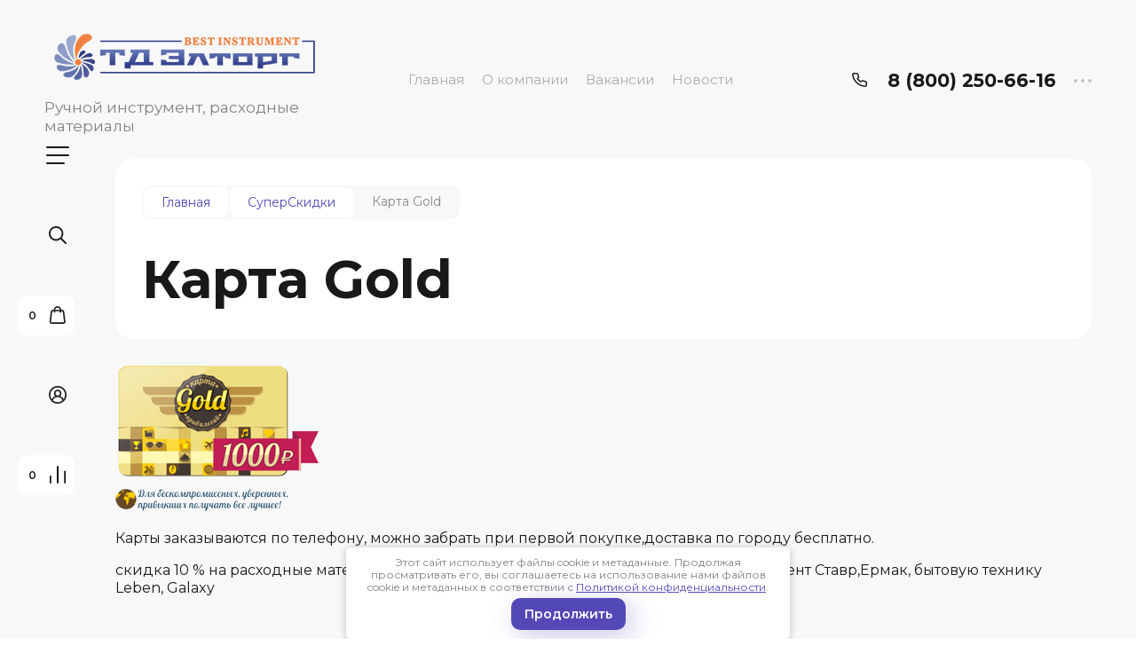

--- FILE ---
content_type: text/css
request_url: https://tdeltorg.ru/t/v411/images/css/site_addons.scss.css
body_size: 329
content:
@charset 'utf-8';
div[id*="sandbox_theme_panel"] {
  top: 15% !important;
  bottom: auto !important;
  width: 130px !important;
  font: bold 14px Arial !important;
  padding: 5px !important;
  color: #000; }

.menu-empty, option.empty-val {
  display: none; }

@media (min-width: 1261px) {
  .top_menu {
    height: 50px; }
    .top_menu.fixed_menu {
      position: fixed;
      left: 0;
      right: 0;
      top: 0;
      background: #f8f8f8;
      z-index: 334;
      text-align: center; }
      .top_menu.fixed_menu + .menu-empty {
        height: 50px;
        display: block; } }

@media (max-width: 640px) {
  .top-buttons__mobile_burg {
    position: fixed;
    left: 20px;
    top: 20px;
    z-index: 334; }

  .top-buttons {
    padding-left: 100px; } }

@media (max-width: 480px) {
  .top-buttons {
    padding-left: 80px; } }

@media (max-width: 380px) {
  .top-buttons {
    padding-left: 60px; } }

@media (max-width: 320px) {
  .top-buttons {
    padding-left: 50px; } }


--- FILE ---
content_type: text/javascript
request_url: https://counter.megagroup.ru/5668c55185d0a21ba17c52a52eed364b.js?r=&s=1280*720*24&u=https%3A%2F%2Ftdeltorg.ru%2Fkarta-gold&t=%D0%9A%D0%B0%D1%80%D1%82%D0%B0%20Gold&fv=0,0&en=1&rld=0&fr=0&callback=_sntnl1769001484683&1769001484683
body_size: 87
content:
//:1
_sntnl1769001484683({date:"Wed, 21 Jan 2026 13:18:04 GMT", res:"1"})

--- FILE ---
content_type: application/javascript
request_url: https://tdeltorg.ru/t/v411/images/js/site_addons.js
body_size: 226
content:
(function($) {
'use strict';


// 862 start

$(function(){
	var $menu = $('.site-header__top_menu_wrap .top_menu'),
		menuHeight = $menu.outerHeight(),
		menuPos = $menu.offset().top,
		$emptyBlock = $menu.next();
	
	$emptyBlock.height(menuHeight);
	
	$(window).on('scroll', function(){
		if ( $(this).scrollTop() > menuPos && $('body').width() > 1260 ) {
			$menu.addClass('fixed_menu');
			$(window).resize();
		} else if ( $('body').width() > 1260 ) {
			$menu.removeClass('fixed_menu');
			$(window).resize();
		}
	});
});

// 862 end

})(jQuery)